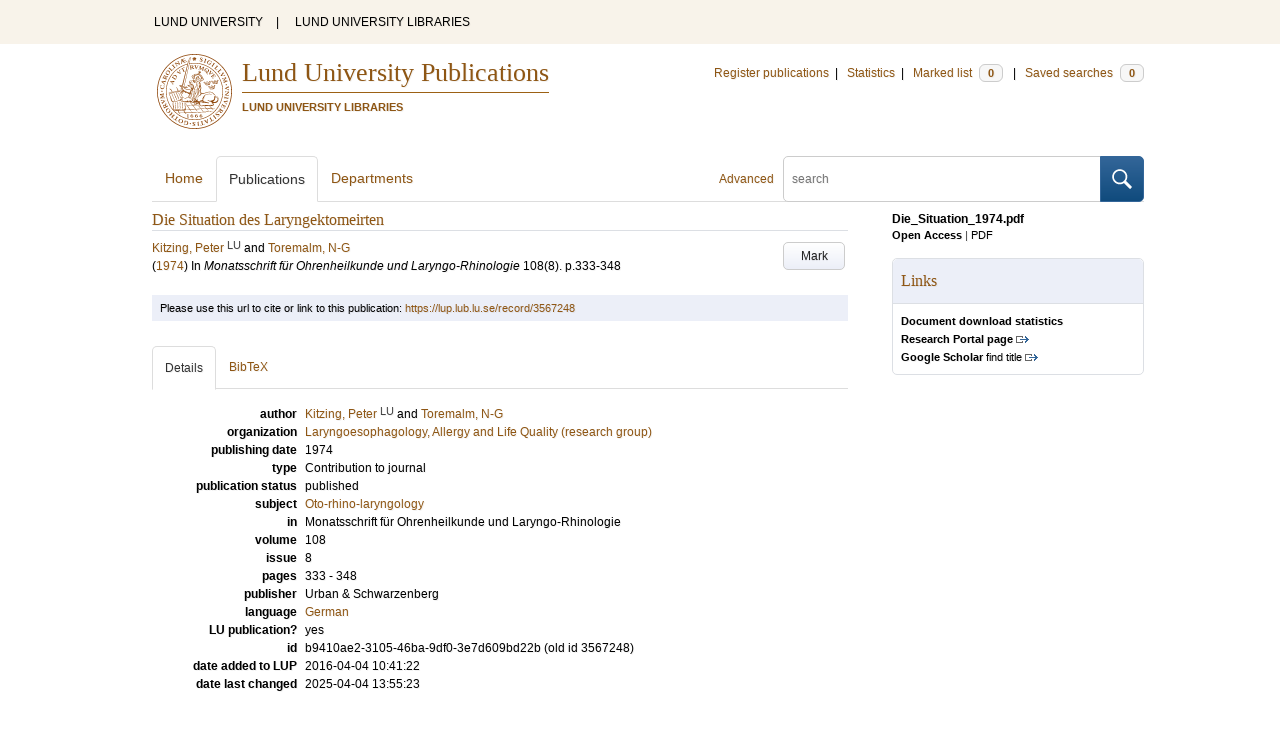

--- FILE ---
content_type: text/html; charset=utf-8
request_url: https://lup.lub.lu.se/search/publication/3567248
body_size: 7051
content:
<!doctype html>
<html lang="en">
<head>
    <meta charset="utf-8"/>
    <title>Die Situation des Laryngektomeirten | Lund University Publications</title>
    <!--[if lt IE 9]>
    <script src="/search/assets/js/html5.js"></script>
    <![endif]-->
    <link rel="stylesheet" media="all" href="/search/assets/css/select2-style.css"/>
    <link rel="stylesheet" media="all" href="/search/assets/css/prettify.css"/>
    <link rel="stylesheet" media="all" href="/search/assets/css/style.css"/>

    <script src="/search/assets/js/jquery/jquery-3.6.0.min.js"></script>

    
        <script src="/search/assets/js/select2.min.js"></script>
    
        <!--[if lt IE 8]>
        <style type="text/css">
            input.button[type="submit"], button.button { border: none !important; }
            .button-append .button { height:30px; vertical-align:middle; }
            .button img { vertical-align: baseline; }
            nav > ul.horizontal, .short ul.horizontal { margin-right: -0.3em; }
            .search-form a, form.inline .button { margin-left: 0.3em; }
            .pagination li.prev, .pagination li.next { top: -2px; margin-right: -0.3em; }
            .select2-container-multi .select2-choices .select2-search-choice { padding-top: 1px; line-height: 16px; }
        </style>
        <![endif]-->
        <meta name="viewport" content="width=device-width, initial-scale=1, maximum-scale=1"/>
        <link rel="search" type="application/opensearchdescription+xml" href="https://lup.lub.lu.se/search/opensearch"/>
        <link rel="unapi-server" type="application/xml" href="https://lup.lub.lu.se/search/unapi"/>
        <link rel="alternate" type="application/rss+xml" title="Biblio hourly" href="https://lup.lub.lu.se/search/feed/hourly"/>
        <link rel="alternate" type="application/rss+xml" title="Biblio daily" href="https://lup.lub.lu.se/search/feed/daily"/>
        <link rel="alternate" type="application/rss+xml" title="Biblio weekly" href="https://lup.lub.lu.se/search/feed/weekly"/>
        <link rel="alternate" type="application/rss+xml" title="Biblio monthly" href="https://lup.lub.lu.se/search/feed/monthly"/>
        
    
    <!-- highwire press meta tags -->
    <meta name="citation_title" content="Die Situation des Laryngektomeirten"/>
    <meta name="citation_author" content="Kitzing, Peter"/>
    <meta name="citation_author" content="Toremalm, N-G"/>
    <meta name="citation_publication_date" content="1974"/>
      <meta name="citation_publisher" content="Urban &amp; Schwarzenberg" />    
    <meta name="citation_journal_title" content="Monatsschrift für Ohrenheilkunde und Laryngo-Rhinologie"/>
    <meta name="citation_volume" content="108"/>
    <meta name="citation_issue" content="8"/>
    <meta name="citation_firstpage" content="333"/>
    <meta name="citation_lastpage" content="348"/>
    <meta name="citation_pdf_url" content="https://lup.lub.lu.se/search/files/5598276/3567257.pdf"/>
    <!-- eprints meta tags -->
    <meta name="eprints.official_url" content="http://lup.lub.lu.se/record/3567248"/>
    <meta name="eprints.title" content="Die Situation des Laryngektomeirten"/>
    <meta name="eprints.creators_name" content="Kitzing, Peter"/>
    <meta name="eprints.creators_name" content="Toremalm, N-G"/>
    <meta name="eprints.date" content="1974"/>
    <meta name="eprints.publication" content="Monatsschrift für Ohrenheilkunde und Laryngo-Rhinologie"/>
    <meta name="eprints.volume" content="108"/>
    <meta name="eprints.number" content="8"/>
    <meta name="eprints.document_url" content="https://lup.lub.lu.se/search/files/5598276/3567257.pdf"/>
    <!--dc meta tags -->
    <meta name="dc.creator" content="Kitzing, Peter"/>
    <meta name="dc.creator" content="Toremalm, N-G"/>
    <meta name="dc.date" content="1974"/>
    <meta name="dc.format" content="application/pdf"/>
    <meta name="dc.identifier" content="https://lup.lub.lu.se/record/3567248"/>
    <meta name="dc.identifier" content="https://lup.lub.lu.se/search/files/5598276/3567257.pdf"/>
    <meta name="dc.language" content="ger"/>
    <meta name="dc.publisher" content="Urban &amp; Schwarzenberg"/>
    <meta name="dc.rights" content="info:eu-repo/semantics/openAccess"/>
    <meta name="dc.source" content="Monatsschrift für Ohrenheilkunde und Laryngo-Rhinologie; 108(8), pp 333-348 (1974)"/>
    <meta name="dc.subject" content="Oto-rhino-laryngology"/>
    <meta name="dc.title" content="Die Situation des Laryngektomeirten"/>
    <meta name="dc.type" content="contributiontojournal/article"/>
    <meta name="dc.type" content="info:eu-repo/semantics/article"/>
    <meta name="dc.type" content="text"/>
    <!-- end meta tags -->
    <link rel="canonical" href="https://lup.lub.lu.se/search/publication/b9410ae2-3105-46ba-9df0-3e7d609bd22b"/>
    <link rel="alternate" href="https://lup.lub.lu.se/search/publication/b9410ae2-3105-46ba-9df0-3e7d609bd22b.xls" title="Excel - common fields" type="application/vnd.ms-excel"/>
    <link rel="alternate" href="https://lup.lub.lu.se/search/publication/b9410ae2-3105-46ba-9df0-3e7d609bd22b.xls2" title="Excel - all fields" type="application/vnd.ms-excel"/>
    <link rel="alternate" href="https://lup.lub.lu.se/search/publication/b9410ae2-3105-46ba-9df0-3e7d609bd22b.csv" title="CSV - common fields" type="text/csv"/>
    <link rel="alternate" href="https://lup.lub.lu.se/search/publication/b9410ae2-3105-46ba-9df0-3e7d609bd22b.csv2" title="CSV - all fields" type="text/csv"/>
    <link rel="alternate" href="https://lup.lub.lu.se/search/publication/b9410ae2-3105-46ba-9df0-3e7d609bd22b.bibtex" title="BibTeX" type="text/x-bibtex"/>
    <link rel="alternate" href="https://lup.lub.lu.se/search/publication/b9410ae2-3105-46ba-9df0-3e7d609bd22b.ris" title="RIS (reference software)" type="application/x-research-info-systems"/>
    <link rel="alternate" href="https://lup.lub.lu.se/search/publication/b9410ae2-3105-46ba-9df0-3e7d609bd22b.enw" title="End Note (RIS)" type="application/x-research-info-systems"/>

    </head>
    <body lang="en">
        <div class="skipnav"><a href="#main-content">Skip to main content</a></div>
        <div id=godwrapper>
        <div class="topwrapper"> 
            <header class="topheader">
                <nav>
                    <a href="http://www.lu.se/">LUND UNIVERSITY</a><span class="divider">&nbsp;|&nbsp;</span>
                    <a href="http://www.lub.lu.se/">LUND UNIVERSITY LIBRARIES</a>
                </nav>
            </header>
        </div>
        
        <div class="wrapper">

            
            <header class="luheader">
                <div class="logo" role="banner"><img src="/search/assets/img/logo_lu_nolabel.svg" alt="Lund University"/></div>
                <div class="headerbox">
                <h1><a href="https://lup.lub.lu.se/search">Lund University Publications</a></h1>
                <h2>LUND UNIVERSITY LIBRARIES</h2>
                </div>
                <nav class="horizontal">
                    <a href="http://lucris.lu.se/" target="_blank">Register publications</a><span class="divider">&nbsp;|&nbsp;</span>
                    <a href="/lupStat" target="_blank">Statistics</a><span class="divider">&nbsp;|&nbsp;</span>
                    <a href="https://lup.lub.lu.se/search/marked">Marked list <span class="total-marked label">0</span></a><span class="divider">&nbsp;|&nbsp;</span>
                    <a href="https://lup.lub.lu.se/search/saved-searches">Saved searches <span class="total-saved-searches label">0</span></a>
                </nav>
            </header>
            
            <header>
                <form action="https://lup.lub.lu.se/search/simple_search" method="get" class="search-form" role="search">
  <a href="https://lup.lub.lu.se/search/advanced-search">Advanced</a>
  <div class="button-append"><input type="text" name="q" aria-label="search" value="" placeholder="search"><button class="button" type="submit"><img alt="search button" src="/search/assets/img/magnifying-glass.svg"/></button></div>
</form>

                <nav class="nav large">
                    <span><a href="https://lup.lub.lu.se/search">Home</a></span>
                    <span class="tab-active"><a href="https://lup.lub.lu.se/search/publication?sort=publicationstatus.desc&amp;sort=year.desc">Publications</a></span>
                    <span><a href="https://lup.lub.lu.se/search/organization">Departments</a></span>
                    
                </nav>
            </header>
            <main id="main-content" class="content" itemscope itemtype="http://schema.org/ScholarlyArticle">
                <ul class="plain wide hide" id="messages">
</ul>

                <header class="short">
    <h3 class="title" id="b9410ae2-3105-46ba-9df0-3e7d609bd22b" itemprop="name">Die Situation des Laryngektomeirten</h3>
    <ul class="horizontal r">        <li><a role="button" class="mark button button-gray" href="#" data-marked="0" data-id="b9410ae2-3105-46ba-9df0-3e7d609bd22b">Mark</a></li>
    </ul>
    
<span class="authors">	<span class="contributor vcard">			<a class="url" href="https://lup.lub.lu.se/search/person/c1196276-5168-463b-9d23-6b5abdb06706" target="_parent">		<span class="fn">Kitzing, Peter</span></a>
				<sup title="Lund University" class="label label-plain locality">LU</sup>
	</span> and 	<span class="contributor vcard">			<a class="url" href="https://lup.lub.lu.se/search/publication?q=author%3D%22Toremalm%2C+N-G%22+or+(documentType+any+%22bookEditor+conferenceEditor%22+and+editor%3D%22Toremalm%2C+N-G%22)" target="_parent">		<span class="fn">Toremalm, N-G</span></a>
	</span></span>

    
    (<span class="year"><a href="https://lup.lub.lu.se/search/publication?q=publishingYear+exact+1974" target="_parent">1974</a></span>)


        In <span class="parent">Monatsschrift für Ohrenheilkunde und Laryngo-Rhinologie</span>
        <span class="volume">108</span><span class="issue">(8)</span>.
    <span class="pages">p.333-348</span>


        <dl style="margin-top:12px;">
        </dl>
</header>
<aside>
        <div class="section">
            <ul class="list">
                                    
                    <li>
                            <a href="https://lup.lub.lu.se/search/files/5598276/3567257.pdf"><strong>
                        Die_Situation_1974.pdf</strong></a>
                        <ul class="openAccess-access horizontal tiny">
                            <li>
                                <a href="https://lup.lub.lu.se/search/files/5598276/3567257.pdf" title="Die_Situation_1974.pdf" style="font-weight:bold;color:#5f821f;">Open Access</a>
                                
                            </li>
                            <li class="divider">|</li>
                            <li><a href="https://lup.lub.lu.se/search/files/5598276/3567257.pdf" title="Die_Situation_1974.pdf" class="plain">PDF</a></li>
                            <!-- file size removed until we have any to display
                            <li class="divider">|</li>
                            <li><a href="https://lup.lub.lu.se/search/files/5598276/3567257.pdf" title="Die_Situation_1974.pdf" class="plain">TODO: FILE SIZE? 11 bytes</a></li>
                            -->
                        </ul>
                    </li>
            </ul>
        </div>
    <!-- start links div -->
    <div class="box">
        <h3 class="box-header">Links</h3>
        <ul class="plain small">
                <li><a href="/lupStat/record/3567248" target="_blank"><strong>Document download statistics</strong></a></li>
                <li><a class="external" href="https://portal.research.lu.se/en/publications/b9410ae2-3105-46ba-9df0-3e7d609bd22b" target="_blank"><strong>Research Portal page</strong></a></li>
            <!-- doi -->
            <!-- end doi -->
            <!-- alternative location -->
            <!-- end alternative location -->
            <!-- SFX link is hidden until ready -->
            <!-- end SFX link -->
            <!-- google scholar -->
                <li><a class="external" href="http://scholar.google.com/scholar?q=allintitle%3ADie%20Situation%20des%20Laryngektomeirten" target="_blank"><strong>Google Scholar</strong> find title</a></li>
            <!-- end google scholar -->
            <!-- external identifier ISI -->
            <!-- end external identifier -->
        </ul>
    </div>
    <!-- end links div -->
    
    
</aside>

<div class="alert small">
    Please use this url to cite or link to this publication:
    <a href="/record/3567248" target="_parent" itemprop="url">https://lup.lub.lu.se/record/3567248</a>
</div>

<nav class="tab-nav">
    <span class="tab-active tabbable"><a href="#details">Details</a></span>
    <span class="tabbable"><a href="#bibtex">BibTeX</a></span>
</nav>

<div class="tab-content tab-active" id="details">
    <dl class="horizontal">

        
            
                <dt>author</dt>
                    <dd>	<span class="contributor vcard" itemprop="author" itemscope itemtype="http://schema.org/Person">			<a class="url" href="https://lup.lub.lu.se/search/person/c1196276-5168-463b-9d23-6b5abdb06706" target="_parent" itemprop="url">		<span class="fn" itemprop="name">Kitzing, Peter</span></a>
				<sup title="Lund University" class="label label-plain locality" itemprop="affiliation" itemscope itemtype="http://schema.org/CollegeOrUniversity"><span itemprop="name">LU</sup>
	</span> and 	<span class="contributor vcard" itemprop="author" itemscope itemtype="http://schema.org/Person">			<a class="url" href="https://lup.lub.lu.se/search/publication?q=author%3D%22Toremalm%2C+N-G%22+or+(documentType+any+%22bookEditor+conferenceEditor%22+and+editor%3D%22Toremalm%2C+N-G%22)" target="_parent">		<span class="fn" itemprop="name">Toremalm, N-G</span></a>
	</span></dd>      
             
         
        <!--    
            <dt>organization</dt>
            <dd>
                <ul class="plain">
                        <li itemprop="sourceOrganization" itemscope itemtype="http://schema.org/Organization"><a href="https://lup.lub.lu.se/search/organization/v1000548" itemprop="uri"><span itemprop="name">Laryngoesophagology, Allergy and Life Quality</span></a></li>
                </ul>
            </dd>
        -->
            <dt>organization</dt>
            <dd>
                <ul class="plain">
                        <li itemprop="sourceOrganization" itemscope itemtype="http://schema.org/Organization">
                        <a href="https://lup.lub.lu.se/search/organization/v1000548" itemprop="uri"><span itemprop="name">Laryngoesophagology, Allergy and Life Quality
                        (research group)</span></a></li>
                </ul>
            </dd>

    

            <dt>publishing date</dt>
            <dd itemprop="datePublished">1974</dd>
            <dt>type</dt>
            <dd>       
                    Contribution to journal
            </dd>
            <dt>publication status</dt>
            <dd>published</dd>
            <dt>subject</dt>
            <dd>
                <ul class="plain"> 
                        <li><a href="https://lup.lub.lu.se/search/publication?q=subject+exact+30218">Oto-rhino-laryngology</a></li>
                </ul>
            </dd>
        
            <dt>
                    in
            </dt>
            <dd>Monatsschrift für Ohrenheilkunde und Laryngo-Rhinologie</dd>
            <!--<dd><a href="https://lup.lub.lu.se/search/publication?q=publication+exact+%22Monatsschrift+f%C3%BCr+Ohrenheilkunde+und+Laryngo-Rhinologie%22">Monatsschrift für Ohrenheilkunde und Laryngo-Rhinologie</a></dd>--> 
            <dt>volume</dt>
            <dd>108</dd>
            <dt>issue</dt>
            <dd>8</dd>
            <dt>pages</dt>
                <dd>333 - 348</dd>
            <dt>publisher</dt>
                <dd itemprop="publisher" itemscope itemtype="http://schema.org/Organization">Urban &amp; Schwarzenberg</dd>
            <!--<dd itemprop="publisher" itemscope itemtype="http://schema.org/Organization"><a href="https://lup.lub.lu.se/search/publication?q=publisher+exact+%22Urban+%26+Schwarzenberg%22" itemprop="name">Urban &amp; Schwarzenberg</a></dd>-->      
        <!--
            <dt>research group</dt>
                <dd><a href="https://lup.lub.lu.se/search/publication?q=researchgroup+exact+v1000548">Laryngoesophagology, Allergy and Life Quality</a></dd>
        -->      
        
            <dt>language</dt>
                <dd><a href="https://lup.lub.lu.se/search/publication?q=language+exact+ger" itemprop="inLanguage"> German</a></dd>
            <dt>LU publication?</dt>
            <dd>yes</dd>
        <dt>id</dt>
        <dd>b9410ae2-3105-46ba-9df0-3e7d609bd22b (old id 3567248)</dd>
        <!-- removing handle until we have handles.
        <dt>handle</dt>
        <dd><a href="http://hdl.handle.net/1854/LU-b9410ae2-3105-46ba-9df0-3e7d609bd22b" target="_parent">http://hdl.handle.net/1854/LU-b9410ae2-3105-46ba-9df0-3e7d609bd22b</a></dd>
        -->
            <dt>date added to LUP</dt>
            <dd>2016-04-04 10:41:22</dd>
        <dt>date last changed</dt>
        <dd>2025-04-04 13:55:23</dd>
    </dl>
</div>

<div class="tab-content" id="bibtex">
    <pre>@article{b9410ae2-3105-46ba-9df0-3e7d609bd22b,
  author       = {{Kitzing, Peter and Toremalm, N-G}},
  language     = {{ger}},
  number       = {{8}},
  pages        = {{333--348}},
  publisher    = {{Urban &amp; Schwarzenberg}},
  series       = {{Monatsschrift für Ohrenheilkunde und Laryngo-Rhinologie}},
  title        = {{Die Situation des Laryngektomeirten}},
  url          = {{https://lup.lub.lu.se/search/files/5598276/3567257.pdf}},
  volume       = {{108}},
  year         = {{1974}},
}

</pre>
</div>


            </main>
        </div>
                <div class="footerwrapper">
                        <footer>
                                <span>Built with <a href="http://librecat.org">LibreCat&nbsp;&nbsp;<img alt="librecat" src="/search/assets/img/librecat.png"/></a></span>
                                <nav class="plain">
                                    <a href="https://lup.lub.lu.se/search/doc/userguide">User guide</a><span class="divider">&nbsp;|&nbsp;</span>
                                    <!--
                                            <a href="https://lup.lub.lu.se/search/doc/api">Download &amp; API</a><span class="divider">&nbsp;|&nbsp;</span>
                                    -->
                                    <a href="https://www.ub.lu.se/accessibility-lund-university-publications">About accessibility</a><span class="divider">&nbsp;|&nbsp;</span>
                                    <a href="https://lup.lub.lu.se/search/contact">Contact</a>
                                </nav>
                        </footer>
                </div>
        <script>
    
    
        function yearRangeToCQL(field, val) {
            str = $.trim(val);
            str = str.replace(/[^0-9\-<>= ]/g,' ');
            str = str.replace(/[ ][ ]+/g,' ');
        
            var q = '';   
            var matches;
            
            if (str.match(/^- *[1-9][0-9]{3}$/))
                str = str.replace('-', '<=');
            if (str.match(/^[1-9][0-9]{3} *-$/))
                str = str.replace('-', '>=');

            if (matches = str.match(/^[1-9][0-9]{3}$/)) {
                q = field+' = '+matches[0];
            }   else if( matches = /^([1-9][0-9]{3}) *- *([1-9][0-9]{3})$/.exec(str)) {
                if (parseInt(matches[1]) > parseInt(matches[2]))
                    return "";
                q = field + ' >= ' + matches[1] + ' and ' + field + ' <= ' + matches[2];
            } else if( matches = /^([><=])(=)? *([1-9][0-9]{3})$/.exec(str) ) {
                q = field +' '+ matches[1] + ((matches[2] && matches[1]!= '=') ? '=' : '') +' '+ matches[3]; 
            } 

            return q; 
        }
        
        
        function validate_range(val) {
            var check = yearRangeToCQL('x', val);
            if (check.length > 0) 
                return [{id: val, text: val}];
            else return [];
        }
   
    // tab-nav
        $('.tab-nav').each(function() {
            var tabs  = $(this);
            var activeTab = tabs.children(':first');
            var content   = $('#'+activeTab.children('a:first').prop('href').split('#')[1]);
            tabs.on('click', '.tabbable a', function(evt) {
                evt.preventDefault();
                activeTab.removeClass('tab-active');
                content.removeClass('tab-active');
                activeTab = $(this).parent().addClass('tab-active');
                content   = $('#'+$(this).prop('href').split('#')[1]).addClass('tab-active');
        console.log(content);
            });
        });

 
                // select
                $('.select').each(function() {
                    var select = $(this);
                    var params = {minimumResultsForSearch: 15};
                    params.separator = ' ';
                    if (select.data('separator'))
                         params.separator = select.data('separator'); 
                    if (select.data('min-input-length'))
                         params.minimumInputLength = parseInt(select.data('min-input-length'), 0);
                    if (select.data('allow-clear'))
                        params.allowClear = true;
                    if (select.data('multiple'))
                        params.multiple = true;
                    if (select.data('ranges')) {
                        params.separator = ',';
                        params.formatNoMatches = function (term) { return "Enter a valid year/year range. Examples: 2003  |  2003-2005  |  -2005  |  >2005  |  <=1995" };
                        params.formatSearching =  function () { return "Validating..." };
                        params.formatInputTooShort = function () { return "Enter a valid year/year range. Examples: 2003  |  2003-2005  |  -2005  |  >2005  |  <=1995" };
            params.query = function (query) {
                    var data = {results: []};
                var check = yearRangeToCQL('x', query.term)
                if (check.length > 0) {
                     data.results.push({id: query.term, text: query.term});
                        } else {
                        }
                query.callback(data);
            }
                    }
                    if (select.data('minimum-results-for-search'))
                        params.minimumResultsForSearch = parseInt(select.data('minimum-results-for-search'), 10);
                    if (select.data('createSearchChoice'))
                        params.createSearchChoice = select.data('createSearchChoice');
                    if (select.data('bag-name')) {
                        params.bagName = select.data('bag-name');
                        params.ajax = {
                            url: 'https://lup.lub.lu.se/search/list_find?bag='+select.data('bag-name'),
                            type: 'GET',
                            data: function (term, page) {
                                 return {
                    query: term, // search term
                     }
                            },
                            dataType: 'json',
                            results: function(data, page) {
                                     return {results: data.entries};
                            }
                        };            
                    }
                    select.select2(params);
                });

                var baseURL = 'https://lup.lub.lu.se/search',
                        embedParams = {},
                        searchParams = {"sort":[],"q":[]};

                var escapeHTML = function(text) {
                    return text.replace(/&/g,'&amp;').replace(/</g,'&lt;').replace(/>/g,'&gt;');
                };        
                                

                // alerts
                var showAlertMessage = function(type, message) {
                    var msg = $('<li class="alert '+type+'"><a class="close" href="#">Close</a>'+escapeHTML(message)+'</li>');
                    msg.on('click', '.close', function(evt) {
                        evt.preventDefault();
                        msg.remove();
                        if (!$('#messages li').length) $('#messages').hide(); // empty list retains height in ie6-7

                    });
                    $('#messages').append(msg).show();
                };

                // search
        //        $('.search-form').submit(function() {
        //          var input = $(this).find(':input[name=q]');
        //          var q = input.val();
        //          if (q.length) {
        //            q = $.trim(q.replace(/"/g, ''));
        //            q = '"'+q+'"';
        //            input.val(q);
        //          }
        //        });

                // search options
                $('a.search-option, .search-option a').click(function(evt) {
                    evt.preventDefault();
                    let href = $(this).prop('href').split('#')[1]
                    var target = $('#'+href);
                    console.log(href);
                    if (target.hasClass('search-option-active')) {
                        console.log("has class")
                        target.hide();
                        target.removeClass('search-option-active');
                    } else {
                        console.log("needs class")
                        $('.search-option-active').hide();
                        $('.search-option-active').removeClass('search-option-active');
                        target.addClass('search-option-active');
                        target.show();
                    }
                });
                $('.search-option-close').click(function(evt) {
                    evt.preventDefault();
                    $(this).closest('.search-option-active').removeClass('search-option-active').hide();
                });

                // search facets
                $('select.search-facet').change(function() {
                    var select = $(this),
                        index  = select.data('index'),
                        term   = select.val();
                    if (term.match(/\s/)) {
                        term = '"'+term+'"';
                    }
                    searchParams.q.push(index+' exact '+term);
                    delete searchParams.start;
                    var url = baseURL + '/publication?' + $.param($.extend({}, embedParams, searchParams), true);
                    window.location.replace(url);
                });

                // save search
                $('a.save-search').click(function(evt) {
                    evt.preventDefault();
                    var params = $.extend({}, searchParams);
                    delete params.start;
                    $.ajax({
                        traditional: true,
                        type: 'POST',
                        url: 'https://lup.lub.lu.se/search/saved-searches',
                        data: params,
                        dataType: 'json',
                        success: function(res) {
                            $('.total-saved-searches').text(res.total);
                        }
                    });
                });

                // mark
                $('a.mark-all').click(function(evt) {
                    evt.preventDefault();
                    var params = $.extend({}, searchParams);
                    delete params.start;
                    delete params.limit;
                    if($(this).hasClass('unmark-all')) {
                        $(this).removeClass('mark-all');
                        evt.preventDefault();
                        $.post('https://lup.lub.lu.se/search/marked?x-tunneled-method=DELETE', function(res) {
                            window.location.replace("https://lup.lub.lu.se/search/publication");
                        }, 'json');
                    } else {
                        $.ajax({
                            traditional: true,
                            type: 'POST',
                            url: 'https://lup.lub.lu.se/search/marked',
                            data: params,
                            dataType: 'json',
                            success: function(res) {
                                $('.total-marked').text(res.total);
                                if (res.message) {
                                    showAlertMessage(res.ok ? 'info' : 'warning', res.message);
                                }
                                $('a.mark').data('marked', 1).text('Unmark');
                                $('.unmarked-record').addClass( 'marked-record' ); 
                                $('.unmarked-record').removeClass( 'unmarked-record' ); 
                            }
                        });
                        $(this).addClass('unmark-all');
                        $(this).text('Unmark all');
                    }
                });

                $('a.unmark-all').click(function(evt) {
                    evt.preventDefault();
                    $.post('https://lup.lub.lu.se/search/marked?x-tunneled-method=DELETE', function(res) {
                        window.location.replace("https://lup.lub.lu.se/search/publication");
                    }, 'json');
                });

                $('a.mark').click(function(evt) {
                    evt.preventDefault();
                    var a = $(this);
                    var marked = a.data('marked');
                    if (marked == 0) {
                        $('a.mark-all').addClass('unmark-all');
                        $('a.mark-all').text('Unmark all');
                        $.post('https://lup.lub.lu.se/search/marked/'+a.data('id'), function(res) {
                            $('.total-marked').text(res.total);
                            a.data('marked', 1).text('Unmark');
                            $('#'+a.data('id')).addClass( 'marked-record' );
                            $('#'+a.data('id')).removeClass( 'unmarked-record' );   
                        }, 'json');
                    } else {
                        $.post('https://lup.lub.lu.se/search/marked/'+a.data('id')+'?x-tunneled-method=DELETE', function(res) {
                            $('.total-marked').text(res.total);
                            a.data('marked', 0).text('Mark');
                            $('#'+a.data('id')).addClass( 'unmarked-record' );
                            $('#'+a.data('id')).removeClass( 'marked-record' );                   
                        }, 'json');
                    }
                });

                // embed
                $('.embed-style').change(function() {
                    var style = $(this).val();
                    if (style.length) {
                        $('.embed-style-param').text('&amp;style='+style);
                    } else {
                        $('.embed-style-param').text('');
                    }
                });
                $.each(['width', 'height'], function(i, param) {
                    $('.embed-'+param).keyup(function() {
                        $('.embed-'+param+'-value').text($(this).val());
                    });
                });
                $.each(['pagination', 'info', 'options'], function(i, param) {
                    $('.embed-hide-'+param).change(function() {
                        $('.embed-hide-'+param+'-param').toggle();
                    });
                });

                $('.embed-email').submit(function(evt) {
                    evt.preventDefault();
                    var snippet = $('.iframe-code').clone();
                    $.each(['pagination', 'info', 'options'], function(i, param) {
                        var el = snippet.find('.embed-hide-'+param+'-param');
                        if (!$('.embed-hide-'+param).is(':checked')) el.remove();
                    });
                    var message = $.trim(snippet.text());
                    snippet.remove();
                    var btn = $(this).find('button');
                    var btnText = btn.text();
                    btn.text('Sending...');
                    $.post(this.action, {
                            email: this.elements['email'].value,
                            subject: this.elements['subject'].value,
                            message: message
                    }, function(res) {
                            btn.text('Sent!');
                            window.setTimeout(function() {
                                btn.text(btnText);
                            }, 1000);
                    }, 'json');
                });

                // gravatar
                $('img.gravatar').each(function() {
                    $(this).prop('src', $(this).data('gravatar-url'));
                });
        </script>
        </div>
    </body>
</html>

